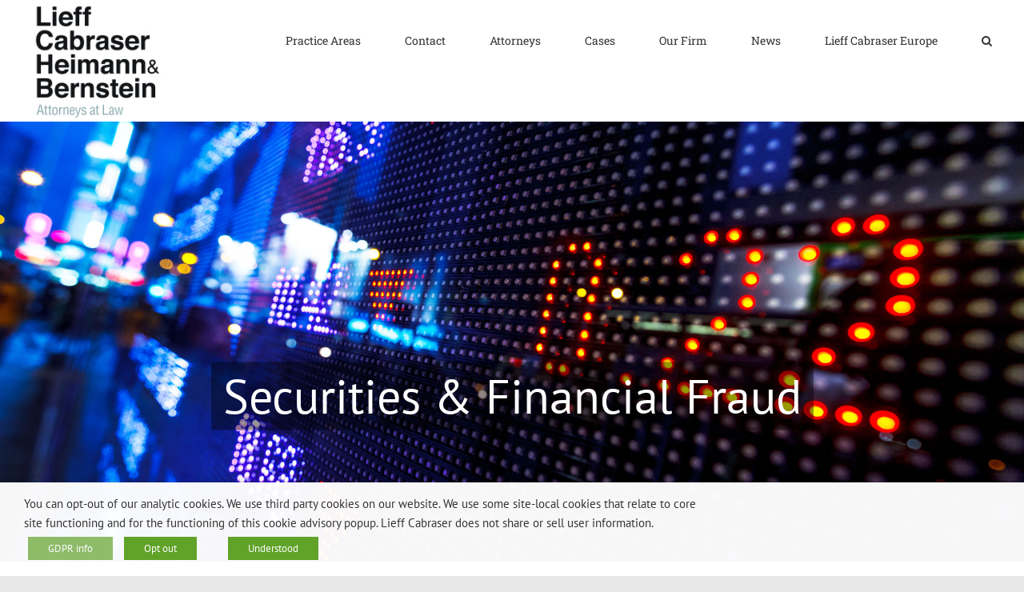

--- FILE ---
content_type: text/html; charset=UTF-8
request_url: https://www.lieffcabraser.com/securities/california-micro-devices/
body_size: 71119
content:
<!DOCTYPE html>
<html class="avada-html-layout-wide avada-html-header-position-top avada-is-100-percent-template" lang="en-US">
<head>
	<meta http-equiv="X-UA-Compatible" content="IE=edge" />
	<meta http-equiv="Content-Type" content="text/html; charset=utf-8"/>
	<meta name="viewport" content="width=device-width, initial-scale=1" />
	<title>California Micro Devices &#8211; Lieff Cabraser</title>
<meta name='robots' content='max-image-preview:large' />
	<style>img:is([sizes="auto" i], [sizes^="auto," i]) { contain-intrinsic-size: 3000px 1500px }</style>
	<link rel='dns-prefetch' href='//challenges.cloudflare.com' />
<link rel='dns-prefetch' href='//www.googletagmanager.com' />
<link rel="alternate" type="application/rss+xml" title="Lieff Cabraser &raquo; Feed" href="https://www.lieffcabraser.com/feed/" />
<link rel="alternate" type="application/rss+xml" title="Lieff Cabraser &raquo; Comments Feed" href="https://www.lieffcabraser.com/comments/feed/" />
					<link rel="shortcut icon" href="https://www.lieffcabraser.com/wp-content/uploads/Favi_64.jpg" type="image/x-icon" />
		
		
		
				<style id='wp-block-library-inline-css'>
:root{--wp-admin-theme-color:#007cba;--wp-admin-theme-color--rgb:0,124,186;--wp-admin-theme-color-darker-10:#006ba1;--wp-admin-theme-color-darker-10--rgb:0,107,161;--wp-admin-theme-color-darker-20:#005a87;--wp-admin-theme-color-darker-20--rgb:0,90,135;--wp-admin-border-width-focus:2px;--wp-block-synced-color:#7a00df;--wp-block-synced-color--rgb:122,0,223;--wp-bound-block-color:var(--wp-block-synced-color)}@media (min-resolution:192dpi){:root{--wp-admin-border-width-focus:1.5px}}.wp-element-button{cursor:pointer}:root{--wp--preset--font-size--normal:16px;--wp--preset--font-size--huge:42px}:root .has-very-light-gray-background-color{background-color:#eee}:root .has-very-dark-gray-background-color{background-color:#313131}:root .has-very-light-gray-color{color:#eee}:root .has-very-dark-gray-color{color:#313131}:root .has-vivid-green-cyan-to-vivid-cyan-blue-gradient-background{background:linear-gradient(135deg,#00d084,#0693e3)}:root .has-purple-crush-gradient-background{background:linear-gradient(135deg,#34e2e4,#4721fb 50%,#ab1dfe)}:root .has-hazy-dawn-gradient-background{background:linear-gradient(135deg,#faaca8,#dad0ec)}:root .has-subdued-olive-gradient-background{background:linear-gradient(135deg,#fafae1,#67a671)}:root .has-atomic-cream-gradient-background{background:linear-gradient(135deg,#fdd79a,#004a59)}:root .has-nightshade-gradient-background{background:linear-gradient(135deg,#330968,#31cdcf)}:root .has-midnight-gradient-background{background:linear-gradient(135deg,#020381,#2874fc)}.has-regular-font-size{font-size:1em}.has-larger-font-size{font-size:2.625em}.has-normal-font-size{font-size:var(--wp--preset--font-size--normal)}.has-huge-font-size{font-size:var(--wp--preset--font-size--huge)}.has-text-align-center{text-align:center}.has-text-align-left{text-align:left}.has-text-align-right{text-align:right}#end-resizable-editor-section{display:none}.aligncenter{clear:both}.items-justified-left{justify-content:flex-start}.items-justified-center{justify-content:center}.items-justified-right{justify-content:flex-end}.items-justified-space-between{justify-content:space-between}.screen-reader-text{border:0;clip-path:inset(50%);height:1px;margin:-1px;overflow:hidden;padding:0;position:absolute;width:1px;word-wrap:normal!important}.screen-reader-text:focus{background-color:#ddd;clip-path:none;color:#444;display:block;font-size:1em;height:auto;left:5px;line-height:normal;padding:15px 23px 14px;text-decoration:none;top:5px;width:auto;z-index:100000}html :where(.has-border-color){border-style:solid}html :where([style*=border-top-color]){border-top-style:solid}html :where([style*=border-right-color]){border-right-style:solid}html :where([style*=border-bottom-color]){border-bottom-style:solid}html :where([style*=border-left-color]){border-left-style:solid}html :where([style*=border-width]){border-style:solid}html :where([style*=border-top-width]){border-top-style:solid}html :where([style*=border-right-width]){border-right-style:solid}html :where([style*=border-bottom-width]){border-bottom-style:solid}html :where([style*=border-left-width]){border-left-style:solid}html :where(img[class*=wp-image-]){height:auto;max-width:100%}:where(figure){margin:0 0 1em}html :where(.is-position-sticky){--wp-admin--admin-bar--position-offset:var(--wp-admin--admin-bar--height,0px)}@media screen and (max-width:600px){html :where(.is-position-sticky){--wp-admin--admin-bar--position-offset:0px}}
</style>
<style id='classic-theme-styles-inline-css'>
/*! This file is auto-generated */
.wp-block-button__link{color:#fff;background-color:#32373c;border-radius:9999px;box-shadow:none;text-decoration:none;padding:calc(.667em + 2px) calc(1.333em + 2px);font-size:1.125em}.wp-block-file__button{background:#32373c;color:#fff;text-decoration:none}
</style>
<style id='global-styles-inline-css'>
:root{--wp--preset--aspect-ratio--square: 1;--wp--preset--aspect-ratio--4-3: 4/3;--wp--preset--aspect-ratio--3-4: 3/4;--wp--preset--aspect-ratio--3-2: 3/2;--wp--preset--aspect-ratio--2-3: 2/3;--wp--preset--aspect-ratio--16-9: 16/9;--wp--preset--aspect-ratio--9-16: 9/16;--wp--preset--color--black: #000000;--wp--preset--color--cyan-bluish-gray: #abb8c3;--wp--preset--color--white: #ffffff;--wp--preset--color--pale-pink: #f78da7;--wp--preset--color--vivid-red: #cf2e2e;--wp--preset--color--luminous-vivid-orange: #ff6900;--wp--preset--color--luminous-vivid-amber: #fcb900;--wp--preset--color--light-green-cyan: #7bdcb5;--wp--preset--color--vivid-green-cyan: #00d084;--wp--preset--color--pale-cyan-blue: #8ed1fc;--wp--preset--color--vivid-cyan-blue: #0693e3;--wp--preset--color--vivid-purple: #9b51e0;--wp--preset--color--awb-color-1: #ffffff;--wp--preset--color--awb-color-2: #f9f9fb;--wp--preset--color--awb-color-3: #f2f3f5;--wp--preset--color--awb-color-4: #65bd7d;--wp--preset--color--awb-color-5: #198fd9;--wp--preset--color--awb-color-6: #434549;--wp--preset--color--awb-color-7: #212326;--wp--preset--color--awb-color-8: #141617;--wp--preset--gradient--vivid-cyan-blue-to-vivid-purple: linear-gradient(135deg,rgba(6,147,227,1) 0%,rgb(155,81,224) 100%);--wp--preset--gradient--light-green-cyan-to-vivid-green-cyan: linear-gradient(135deg,rgb(122,220,180) 0%,rgb(0,208,130) 100%);--wp--preset--gradient--luminous-vivid-amber-to-luminous-vivid-orange: linear-gradient(135deg,rgba(252,185,0,1) 0%,rgba(255,105,0,1) 100%);--wp--preset--gradient--luminous-vivid-orange-to-vivid-red: linear-gradient(135deg,rgba(255,105,0,1) 0%,rgb(207,46,46) 100%);--wp--preset--gradient--very-light-gray-to-cyan-bluish-gray: linear-gradient(135deg,rgb(238,238,238) 0%,rgb(169,184,195) 100%);--wp--preset--gradient--cool-to-warm-spectrum: linear-gradient(135deg,rgb(74,234,220) 0%,rgb(151,120,209) 20%,rgb(207,42,186) 40%,rgb(238,44,130) 60%,rgb(251,105,98) 80%,rgb(254,248,76) 100%);--wp--preset--gradient--blush-light-purple: linear-gradient(135deg,rgb(255,206,236) 0%,rgb(152,150,240) 100%);--wp--preset--gradient--blush-bordeaux: linear-gradient(135deg,rgb(254,205,165) 0%,rgb(254,45,45) 50%,rgb(107,0,62) 100%);--wp--preset--gradient--luminous-dusk: linear-gradient(135deg,rgb(255,203,112) 0%,rgb(199,81,192) 50%,rgb(65,88,208) 100%);--wp--preset--gradient--pale-ocean: linear-gradient(135deg,rgb(255,245,203) 0%,rgb(182,227,212) 50%,rgb(51,167,181) 100%);--wp--preset--gradient--electric-grass: linear-gradient(135deg,rgb(202,248,128) 0%,rgb(113,206,126) 100%);--wp--preset--gradient--midnight: linear-gradient(135deg,rgb(2,3,129) 0%,rgb(40,116,252) 100%);--wp--preset--font-size--small: 12px;--wp--preset--font-size--medium: 20px;--wp--preset--font-size--large: 24px;--wp--preset--font-size--x-large: 42px;--wp--preset--font-size--normal: 16px;--wp--preset--font-size--xlarge: 32px;--wp--preset--font-size--huge: 48px;--wp--preset--spacing--20: 0.44rem;--wp--preset--spacing--30: 0.67rem;--wp--preset--spacing--40: 1rem;--wp--preset--spacing--50: 1.5rem;--wp--preset--spacing--60: 2.25rem;--wp--preset--spacing--70: 3.38rem;--wp--preset--spacing--80: 5.06rem;--wp--preset--shadow--natural: 6px 6px 9px rgba(0, 0, 0, 0.2);--wp--preset--shadow--deep: 12px 12px 50px rgba(0, 0, 0, 0.4);--wp--preset--shadow--sharp: 6px 6px 0px rgba(0, 0, 0, 0.2);--wp--preset--shadow--outlined: 6px 6px 0px -3px rgba(255, 255, 255, 1), 6px 6px rgba(0, 0, 0, 1);--wp--preset--shadow--crisp: 6px 6px 0px rgba(0, 0, 0, 1);}:where(.is-layout-flex){gap: 0.5em;}:where(.is-layout-grid){gap: 0.5em;}body .is-layout-flex{display: flex;}.is-layout-flex{flex-wrap: wrap;align-items: center;}.is-layout-flex > :is(*, div){margin: 0;}body .is-layout-grid{display: grid;}.is-layout-grid > :is(*, div){margin: 0;}:where(.wp-block-columns.is-layout-flex){gap: 2em;}:where(.wp-block-columns.is-layout-grid){gap: 2em;}:where(.wp-block-post-template.is-layout-flex){gap: 1.25em;}:where(.wp-block-post-template.is-layout-grid){gap: 1.25em;}.has-black-color{color: var(--wp--preset--color--black) !important;}.has-cyan-bluish-gray-color{color: var(--wp--preset--color--cyan-bluish-gray) !important;}.has-white-color{color: var(--wp--preset--color--white) !important;}.has-pale-pink-color{color: var(--wp--preset--color--pale-pink) !important;}.has-vivid-red-color{color: var(--wp--preset--color--vivid-red) !important;}.has-luminous-vivid-orange-color{color: var(--wp--preset--color--luminous-vivid-orange) !important;}.has-luminous-vivid-amber-color{color: var(--wp--preset--color--luminous-vivid-amber) !important;}.has-light-green-cyan-color{color: var(--wp--preset--color--light-green-cyan) !important;}.has-vivid-green-cyan-color{color: var(--wp--preset--color--vivid-green-cyan) !important;}.has-pale-cyan-blue-color{color: var(--wp--preset--color--pale-cyan-blue) !important;}.has-vivid-cyan-blue-color{color: var(--wp--preset--color--vivid-cyan-blue) !important;}.has-vivid-purple-color{color: var(--wp--preset--color--vivid-purple) !important;}.has-black-background-color{background-color: var(--wp--preset--color--black) !important;}.has-cyan-bluish-gray-background-color{background-color: var(--wp--preset--color--cyan-bluish-gray) !important;}.has-white-background-color{background-color: var(--wp--preset--color--white) !important;}.has-pale-pink-background-color{background-color: var(--wp--preset--color--pale-pink) !important;}.has-vivid-red-background-color{background-color: var(--wp--preset--color--vivid-red) !important;}.has-luminous-vivid-orange-background-color{background-color: var(--wp--preset--color--luminous-vivid-orange) !important;}.has-luminous-vivid-amber-background-color{background-color: var(--wp--preset--color--luminous-vivid-amber) !important;}.has-light-green-cyan-background-color{background-color: var(--wp--preset--color--light-green-cyan) !important;}.has-vivid-green-cyan-background-color{background-color: var(--wp--preset--color--vivid-green-cyan) !important;}.has-pale-cyan-blue-background-color{background-color: var(--wp--preset--color--pale-cyan-blue) !important;}.has-vivid-cyan-blue-background-color{background-color: var(--wp--preset--color--vivid-cyan-blue) !important;}.has-vivid-purple-background-color{background-color: var(--wp--preset--color--vivid-purple) !important;}.has-black-border-color{border-color: var(--wp--preset--color--black) !important;}.has-cyan-bluish-gray-border-color{border-color: var(--wp--preset--color--cyan-bluish-gray) !important;}.has-white-border-color{border-color: var(--wp--preset--color--white) !important;}.has-pale-pink-border-color{border-color: var(--wp--preset--color--pale-pink) !important;}.has-vivid-red-border-color{border-color: var(--wp--preset--color--vivid-red) !important;}.has-luminous-vivid-orange-border-color{border-color: var(--wp--preset--color--luminous-vivid-orange) !important;}.has-luminous-vivid-amber-border-color{border-color: var(--wp--preset--color--luminous-vivid-amber) !important;}.has-light-green-cyan-border-color{border-color: var(--wp--preset--color--light-green-cyan) !important;}.has-vivid-green-cyan-border-color{border-color: var(--wp--preset--color--vivid-green-cyan) !important;}.has-pale-cyan-blue-border-color{border-color: var(--wp--preset--color--pale-cyan-blue) !important;}.has-vivid-cyan-blue-border-color{border-color: var(--wp--preset--color--vivid-cyan-blue) !important;}.has-vivid-purple-border-color{border-color: var(--wp--preset--color--vivid-purple) !important;}.has-vivid-cyan-blue-to-vivid-purple-gradient-background{background: var(--wp--preset--gradient--vivid-cyan-blue-to-vivid-purple) !important;}.has-light-green-cyan-to-vivid-green-cyan-gradient-background{background: var(--wp--preset--gradient--light-green-cyan-to-vivid-green-cyan) !important;}.has-luminous-vivid-amber-to-luminous-vivid-orange-gradient-background{background: var(--wp--preset--gradient--luminous-vivid-amber-to-luminous-vivid-orange) !important;}.has-luminous-vivid-orange-to-vivid-red-gradient-background{background: var(--wp--preset--gradient--luminous-vivid-orange-to-vivid-red) !important;}.has-very-light-gray-to-cyan-bluish-gray-gradient-background{background: var(--wp--preset--gradient--very-light-gray-to-cyan-bluish-gray) !important;}.has-cool-to-warm-spectrum-gradient-background{background: var(--wp--preset--gradient--cool-to-warm-spectrum) !important;}.has-blush-light-purple-gradient-background{background: var(--wp--preset--gradient--blush-light-purple) !important;}.has-blush-bordeaux-gradient-background{background: var(--wp--preset--gradient--blush-bordeaux) !important;}.has-luminous-dusk-gradient-background{background: var(--wp--preset--gradient--luminous-dusk) !important;}.has-pale-ocean-gradient-background{background: var(--wp--preset--gradient--pale-ocean) !important;}.has-electric-grass-gradient-background{background: var(--wp--preset--gradient--electric-grass) !important;}.has-midnight-gradient-background{background: var(--wp--preset--gradient--midnight) !important;}.has-small-font-size{font-size: var(--wp--preset--font-size--small) !important;}.has-medium-font-size{font-size: var(--wp--preset--font-size--medium) !important;}.has-large-font-size{font-size: var(--wp--preset--font-size--large) !important;}.has-x-large-font-size{font-size: var(--wp--preset--font-size--x-large) !important;}.shorts-wrapper {
  max-width: 315px;       /* typical Shorts width */
  max-height: 560px;      /* cap height */
  overflow: hidden;       /* hide overflow if any */
  margin: 0 auto;         /* center it */
}

.shorts-wrapper iframe {
  width: 100%;
  height: auto;
  aspect-ratio: 9 / 16;   /* keeps correct tall ratio */
}

</style>
<link rel='stylesheet' id='cookie-law-info-css' href='https://www.lieffcabraser.com/wp-content/plugins/webtoffee-gdpr-cookie-consent/public/css/cookie-law-info-public.css?ver=2.4.0' media='all' />
<link rel='stylesheet' id='cookie-law-info-gdpr-css' href='https://www.lieffcabraser.com/wp-content/plugins/webtoffee-gdpr-cookie-consent/public/css/cookie-law-info-gdpr.css?ver=2.4.0' media='all' />
<style id='cookie-law-info-gdpr-inline-css'>
.cli-modal-content, .cli-tab-content { background-color: #ffffff; }.cli-privacy-content-text, .cli-modal .cli-modal-dialog, .cli-tab-container p, a.cli-privacy-readmore { color: #000000; }.cli-tab-header { background-color: #f2f2f2; }.cli-tab-header, .cli-tab-header a.cli-nav-link,span.cli-necessary-caption,.cli-switch .cli-slider:after { color: #000000; }.cli-switch .cli-slider:before { background-color: #ffffff; }.cli-switch input:checked + .cli-slider:before { background-color: #ffffff; }.cli-switch .cli-slider { background-color: #e3e1e8; }.cli-switch input:checked + .cli-slider { background-color: #28a745; }.cli-modal-close svg { fill: #000000; }.cli-tab-footer .wt-cli-privacy-accept-all-btn { background-color: #00acad; color: #ffffff}.cli-tab-footer .wt-cli-privacy-accept-btn { background-color: #00acad; color: #ffffff}.cli-tab-header a:before{ border-right: 1px solid #000000; border-bottom: 1px solid #000000; }
</style>
<link rel='stylesheet' id='chld_thm_cfg_parent-css' href='https://www.lieffcabraser.com/wp-content/themes/Avada/style.css?ver=6.8.3' media='all' />
<link rel='stylesheet' id='chld_thm_cfg_child-css' href='https://www.lieffcabraser.com/wp-content/themes/Avada-child/style.css?ver=7.11.14.1741626419' media='all' />
<link rel='stylesheet' id='fusion-dynamic-css-css' href='https://www.lieffcabraser.com/wp-content/uploads/fusion-styles/8643801883d32e6bc3477b8876c9c350.min.css?ver=3.11.14' media='all' />
<script src="https://www.lieffcabraser.com/wp-includes/js/jquery/jquery.min.js?ver=3.7.1" id="jquery-core-js"></script>
<script src="https://www.lieffcabraser.com/wp-includes/js/jquery/jquery-migrate.min.js?ver=3.4.1" id="jquery-migrate-js"></script>
<script id="cookie-law-info-js-extra">
var Cli_Data = {"nn_cookie_ids":["viewed_cookie_policy"],"non_necessary_cookies":{"necessary":["viewed_cookie_policy","cookielawinfo-checkbox-necessary","cookielawinfo-checkbox-non-necessary"]},"cookielist":{"necessary":{"id":129,"status":true,"priority":0,"title":"Necessary","strict":true,"default_state":false,"ccpa_optout":false,"loadonstart":false}},"ajax_url":"https:\/\/www.lieffcabraser.com\/wp-admin\/admin-ajax.php","current_lang":"en","security":"65d86a41f9","eu_countries":["GB"],"geoIP":"disabled","use_custom_geolocation_api":"","custom_geolocation_api":"https:\/\/geoip.cookieyes.com\/geoip\/checker\/result.php","consentVersion":"1","strictlyEnabled":["necessary","obligatoire"],"cookieDomain":"","privacy_length":"250","ccpaEnabled":"","ccpaRegionBased":"","ccpaBarEnabled":"","ccpaType":"gdpr","triggerDomRefresh":"","secure_cookies":""};
var log_object = {"ajax_url":"https:\/\/www.lieffcabraser.com\/wp-admin\/admin-ajax.php"};
</script>
<script src="https://www.lieffcabraser.com/wp-content/plugins/webtoffee-gdpr-cookie-consent/public/js/cookie-law-info-public.js?ver=2.4.0" id="cookie-law-info-js"></script>

<!-- Google tag (gtag.js) snippet added by Site Kit -->
<!-- Google Analytics snippet added by Site Kit -->
<script src="https://www.googletagmanager.com/gtag/js?id=GT-WKPQWM7" id="google_gtagjs-js" async></script>
<script id="google_gtagjs-js-after">
window.dataLayer = window.dataLayer || [];function gtag(){dataLayer.push(arguments);}
gtag("set","linker",{"domains":["www.lieffcabraser.com"]});
gtag("js", new Date());
gtag("set", "developer_id.dZTNiMT", true);
gtag("config", "GT-WKPQWM7");
 window._googlesitekit = window._googlesitekit || {}; window._googlesitekit.throttledEvents = []; window._googlesitekit.gtagEvent = (name, data) => { var key = JSON.stringify( { name, data } ); if ( !! window._googlesitekit.throttledEvents[ key ] ) { return; } window._googlesitekit.throttledEvents[ key ] = true; setTimeout( () => { delete window._googlesitekit.throttledEvents[ key ]; }, 5 ); gtag( "event", name, { ...data, event_source: "site-kit" } ); };
</script>
<link rel="https://api.w.org/" href="https://www.lieffcabraser.com/wp-json/" /><link rel="alternate" title="JSON" type="application/json" href="https://www.lieffcabraser.com/wp-json/wp/v2/pages/3597" /><link rel="EditURI" type="application/rsd+xml" title="RSD" href="https://www.lieffcabraser.com/xmlrpc.php?rsd" />
<meta name="generator" content="WordPress 6.8.3" />
<link rel="canonical" href="https://www.lieffcabraser.com/securities/california-micro-devices/" />
<link rel='shortlink' href='https://www.lieffcabraser.com/?p=3597' />
<link rel="alternate" title="oEmbed (JSON)" type="application/json+oembed" href="https://www.lieffcabraser.com/wp-json/oembed/1.0/embed?url=https%3A%2F%2Fwww.lieffcabraser.com%2Fsecurities%2Fcalifornia-micro-devices%2F" />
<link rel="alternate" title="oEmbed (XML)" type="text/xml+oembed" href="https://www.lieffcabraser.com/wp-json/oembed/1.0/embed?url=https%3A%2F%2Fwww.lieffcabraser.com%2Fsecurities%2Fcalifornia-micro-devices%2F&#038;format=xml" />
<meta name="generator" content="Site Kit by Google 1.170.0" /><style type="text/css" id="css-fb-visibility">@media screen and (max-width: 640px){.fusion-no-small-visibility{display:none !important;}body .sm-text-align-center{text-align:center !important;}body .sm-text-align-left{text-align:left !important;}body .sm-text-align-right{text-align:right !important;}body .sm-flex-align-center{justify-content:center !important;}body .sm-flex-align-flex-start{justify-content:flex-start !important;}body .sm-flex-align-flex-end{justify-content:flex-end !important;}body .sm-mx-auto{margin-left:auto !important;margin-right:auto !important;}body .sm-ml-auto{margin-left:auto !important;}body .sm-mr-auto{margin-right:auto !important;}body .fusion-absolute-position-small{position:absolute;top:auto;width:100%;}.awb-sticky.awb-sticky-small{ position: sticky; top: var(--awb-sticky-offset,0); }}@media screen and (min-width: 641px) and (max-width: 1024px){.fusion-no-medium-visibility{display:none !important;}body .md-text-align-center{text-align:center !important;}body .md-text-align-left{text-align:left !important;}body .md-text-align-right{text-align:right !important;}body .md-flex-align-center{justify-content:center !important;}body .md-flex-align-flex-start{justify-content:flex-start !important;}body .md-flex-align-flex-end{justify-content:flex-end !important;}body .md-mx-auto{margin-left:auto !important;margin-right:auto !important;}body .md-ml-auto{margin-left:auto !important;}body .md-mr-auto{margin-right:auto !important;}body .fusion-absolute-position-medium{position:absolute;top:auto;width:100%;}.awb-sticky.awb-sticky-medium{ position: sticky; top: var(--awb-sticky-offset,0); }}@media screen and (min-width: 1025px){.fusion-no-large-visibility{display:none !important;}body .lg-text-align-center{text-align:center !important;}body .lg-text-align-left{text-align:left !important;}body .lg-text-align-right{text-align:right !important;}body .lg-flex-align-center{justify-content:center !important;}body .lg-flex-align-flex-start{justify-content:flex-start !important;}body .lg-flex-align-flex-end{justify-content:flex-end !important;}body .lg-mx-auto{margin-left:auto !important;margin-right:auto !important;}body .lg-ml-auto{margin-left:auto !important;}body .lg-mr-auto{margin-right:auto !important;}body .fusion-absolute-position-large{position:absolute;top:auto;width:100%;}.awb-sticky.awb-sticky-large{ position: sticky; top: var(--awb-sticky-offset,0); }}</style>		<script type="text/javascript">
			var doc = document.documentElement;
			doc.setAttribute( 'data-useragent', navigator.userAgent );
		</script>
		<style type="text/css" id="fusion-builder-page-css">.slide-content-container.slide-content-center {margin-top: 75px !important;}</style>
	</head>

<body class="wp-singular page-template page-template-100-width page-template-100-width-php page page-id-3597 page-child parent-pageid-3490 wp-embed-responsive wp-theme-Avada wp-child-theme-Avada-child fusion-image-hovers fusion-pagination-sizing fusion-button_type-flat fusion-button_span-no fusion-button_gradient-linear avada-image-rollover-circle-yes avada-image-rollover-no fusion-body ltr fusion-sticky-header no-tablet-sticky-header no-mobile-sticky-header no-mobile-slidingbar no-desktop-totop no-mobile-totop avada-has-rev-slider-styles fusion-disable-outline fusion-sub-menu-fade mobile-logo-pos-left layout-wide-mode avada-has-boxed-modal-shadow-none layout-scroll-offset-full avada-has-zero-margin-offset-top fusion-top-header menu-text-align-center mobile-menu-design-classic fusion-show-pagination-text fusion-header-layout-v1 avada-responsive avada-footer-fx-none avada-menu-highlight-style-bar fusion-search-form-clean fusion-main-menu-search-overlay fusion-avatar-square avada-dropdown-styles avada-blog-layout-medium avada-blog-archive-layout-medium avada-header-shadow-no avada-menu-icon-position-left avada-has-megamenu-shadow avada-has-mainmenu-dropdown-divider avada-has-mobile-menu-search avada-has-main-nav-search-icon avada-has-breadcrumb-mobile-hidden avada-has-titlebar-hide avada-header-border-color-full-transparent avada-has-pagination-width_height avada-flyout-menu-direction-fade avada-ec-views-v1" data-awb-post-id="3597">
		<a class="skip-link screen-reader-text" href="#content">Skip to content</a>

	<div id="boxed-wrapper">
		
		<div id="wrapper" class="fusion-wrapper">
			<div id="home" style="position:relative;top:-1px;"></div>
							
					
			<header class="fusion-header-wrapper">
				<div class="fusion-header-v1 fusion-logo-alignment fusion-logo-left fusion-sticky-menu- fusion-sticky-logo- fusion-mobile-logo-1  fusion-mobile-menu-design-classic">
					<div class="fusion-header-sticky-height"></div>
<div class="fusion-header">
	<div class="fusion-row">
					<div class="fusion-logo" data-margin-top="31px" data-margin-bottom="31px" data-margin-left="0px" data-margin-right="0px">
			<a class="fusion-logo-link"  href="https://www.lieffcabraser.com/" >

						<!-- standard logo -->
			<img src="https://www.lieffcabraser.com/wp-content/uploads/logo-168.jpg" srcset="https://www.lieffcabraser.com/wp-content/uploads/logo-168.jpg 1x, https://www.lieffcabraser.com/wp-content/uploads/logo-336-retina.jpg 2x" width="196" height="168" style="max-height:168px;height:auto;" alt="Lieff Cabraser Logo" data-retina_logo_url="https://www.lieffcabraser.com/wp-content/uploads/logo-336-retina.jpg" class="fusion-standard-logo" />

											<!-- mobile logo -->
				<img src="https://www.lieffcabraser.com/wp-content/uploads/logo-84.jpg" srcset="https://www.lieffcabraser.com/wp-content/uploads/logo-84.jpg 1x, https://www.lieffcabraser.com/wp-content/uploads/logo-168.jpg 2x" width="98" height="84" style="max-height:84px;height:auto;" alt="Lieff Cabraser Logo" data-retina_logo_url="https://www.lieffcabraser.com/wp-content/uploads/logo-168.jpg" class="fusion-mobile-logo" />
			
					</a>
		</div>		<nav class="fusion-main-menu" aria-label="Main Menu"><div class="fusion-overlay-search">		<form role="search" class="searchform fusion-search-form  fusion-search-form-clean" method="get" action="https://www.lieffcabraser.com/">
			<div class="fusion-search-form-content">

				
				<div class="fusion-search-field search-field">
					<label><span class="screen-reader-text">Search for:</span>
													<input type="search" value="" name="s" class="s" placeholder="Search..." required aria-required="true" aria-label="Search..."/>
											</label>
				</div>
				<div class="fusion-search-button search-button">
					<input type="submit" class="fusion-search-submit searchsubmit" aria-label="Search" value="&#xf002;" />
									</div>

				
			</div>


			
		</form>
		<div class="fusion-search-spacer"></div><a href="#" role="button" aria-label="Close Search" class="fusion-close-search"></a></div><ul id="menu-classic-main-menu" class="fusion-menu"><li  id="menu-item-3207"  class="menu-item menu-item-type-custom menu-item-object-custom menu-item-has-children menu-item-3207 fusion-dropdown-menu"  data-item-id="3207"><a  href="/practice-areas/" class="fusion-bar-highlight"><span class="menu-text">Practice Areas</span></a><ul class="sub-menu"><li  id="menu-item-3211"  class="menu-item menu-item-type-custom menu-item-object-custom menu-item-3211 fusion-dropdown-submenu" ><a  href="/antitrust/" class="fusion-bar-highlight"><span>Antitrust</span></a></li><li  id="menu-item-14786"  class="menu-item menu-item-type-custom menu-item-object-custom menu-item-14786 fusion-dropdown-submenu" ><a  href="https://lieffcabraser.com/civil-rights/" class="fusion-bar-highlight"><span>Civil Rights &#038; Social Justice</span></a></li><li  id="menu-item-3212"  class="menu-item menu-item-type-custom menu-item-object-custom menu-item-3212 fusion-dropdown-submenu" ><a  href="/consumer/" class="fusion-bar-highlight"><span>Consumer Protection</span></a></li><li  id="menu-item-3214"  class="menu-item menu-item-type-custom menu-item-object-custom menu-item-3214 fusion-dropdown-submenu" ><a  href="/defect/" class="fusion-bar-highlight"><span>Economic Injury Product Defect</span></a></li><li  id="menu-item-3216"  class="menu-item menu-item-type-custom menu-item-object-custom menu-item-3216 fusion-dropdown-submenu" ><a  href="/employment/" class="fusion-bar-highlight"><span>Employment Law</span></a></li><li  id="menu-item-3215"  class="menu-item menu-item-type-custom menu-item-object-custom menu-item-3215 fusion-dropdown-submenu" ><a  href="/environment/" class="fusion-bar-highlight"><span>Environmental Law</span></a></li><li  id="menu-item-16574"  class="menu-item menu-item-type-post_type menu-item-object-page menu-item-16574 fusion-dropdown-submenu" ><a  href="https://www.lieffcabraser.com/fertility-law/" class="fusion-bar-highlight"><span>Fertility, IVF, and Embryo/Egg Loss Injuries</span></a></li><li  id="menu-item-15659"  class="menu-item menu-item-type-custom menu-item-object-custom menu-item-15659 fusion-dropdown-submenu" ><a  href="https://lieffcabraser.com/native-american-cases/" class="fusion-bar-highlight"><span>Native American Cases</span></a></li><li  id="menu-item-3219"  class="menu-item menu-item-type-custom menu-item-object-custom menu-item-3219 fusion-dropdown-submenu" ><a  href="/injury/" class="fusion-bar-highlight"><span>Personal Injury/Mass Tort</span></a></li><li  id="menu-item-3213"  class="menu-item menu-item-type-custom menu-item-object-custom menu-item-3213 fusion-dropdown-submenu" ><a  href="/privacy/" class="fusion-bar-highlight"><span>Privacy &#038; Cybersecurity</span></a></li><li  id="menu-item-3218"  class="menu-item menu-item-type-custom menu-item-object-custom menu-item-3218 fusion-dropdown-submenu" ><a  href="/securities/" class="fusion-bar-highlight"><span>Securities &#038; Financial Fraud</span></a></li><li  id="menu-item-14785"  class="menu-item menu-item-type-custom menu-item-object-custom menu-item-14785 fusion-dropdown-submenu" ><a  href="https://lieffcabraser.com/survivors/" class="fusion-bar-highlight"><span>Survivors&#8217; Rights</span></a></li><li  id="menu-item-3217"  class="menu-item menu-item-type-custom menu-item-object-custom menu-item-3217 fusion-dropdown-submenu" ><a  href="/false-claims-act/" class="fusion-bar-highlight"><span>Whistleblower/False Claims Act</span></a></li></ul></li><li  id="menu-item-12676"  class="menu-item menu-item-type-custom menu-item-object-custom menu-item-12676"  data-item-id="12676"><a  href="https://lieffcabraser.com/contact/" class="fusion-bar-highlight"><span class="menu-text">Contact</span></a></li><li  id="menu-item-3204"  class="menu-item menu-item-type-custom menu-item-object-custom menu-item-3204"  data-item-id="3204"><a  href="/attorneys" class="fusion-bar-highlight"><span class="menu-text">Attorneys</span></a></li><li  id="menu-item-3206"  class="menu-item menu-item-type-custom menu-item-object-custom menu-item-3206"  data-item-id="3206"><a  href="/case-center/" class="fusion-bar-highlight"><span class="menu-text">Cases</span></a></li><li  id="menu-item-3208"  class="menu-item menu-item-type-custom menu-item-object-custom menu-item-has-children menu-item-3208 fusion-dropdown-menu"  data-item-id="3208"><a  href="/about/" class="fusion-bar-highlight"><span class="menu-text">Our Firm</span></a><ul class="sub-menu"><li  id="menu-item-3227"  class="menu-item menu-item-type-custom menu-item-object-custom menu-item-3227 fusion-dropdown-submenu" ><a  href="/about" class="fusion-bar-highlight"><span>About Us</span></a></li><li  id="menu-item-3225"  class="menu-item menu-item-type-custom menu-item-object-custom menu-item-3225 fusion-dropdown-submenu" ><a  href="/about-us/awards/" class="fusion-bar-highlight"><span>Awards</span></a></li><li  id="menu-item-3226"  class="menu-item menu-item-type-custom menu-item-object-custom menu-item-3226 fusion-dropdown-submenu" ><a  href="/about-us/class-action-faq/" class="fusion-bar-highlight"><span>Class Action FAQ</span></a></li><li  id="menu-item-3224"  class="menu-item menu-item-type-custom menu-item-object-custom menu-item-3224 fusion-dropdown-submenu" ><a  href="/about-us/commitment-to-diversity/" class="fusion-bar-highlight"><span>Commitment to Diversity</span></a></li><li  id="menu-item-3223"  class="menu-item menu-item-type-custom menu-item-object-custom menu-item-3223 fusion-dropdown-submenu" ><a  href="/about-us/community-involvement/" class="fusion-bar-highlight"><span>Community Involvement</span></a></li><li  id="menu-item-3222"  class="menu-item menu-item-type-custom menu-item-object-custom menu-item-3222 fusion-dropdown-submenu" ><a  href="/about-us/firm-brochures-resume/" class="fusion-bar-highlight"><span>Firm Brochures &#038; Resume</span></a></li><li  id="menu-item-3221"  class="menu-item menu-item-type-custom menu-item-object-custom menu-item-3221 fusion-dropdown-submenu" ><a  href="/about-us/employment-at-lieff-cabraser/" class="fusion-bar-highlight"><span>Employment at Lieff Cabraser</span></a></li><li  id="menu-item-3220"  class="menu-item menu-item-type-custom menu-item-object-custom menu-item-3220 fusion-dropdown-submenu" ><a  href="/about-us/offices/" class="fusion-bar-highlight"><span>Offices</span></a></li><li  id="menu-item-14368"  class="menu-item menu-item-type-custom menu-item-object-custom menu-item-14368 fusion-dropdown-submenu" ><a  href="https://lieffcabraser.com/about-us/robert-l-lieff/" class="fusion-bar-highlight"><span>Robert L. Lieff, Founder &#038; Former Partner</span></a></li></ul></li><li  id="menu-item-3205"  class="menu-item menu-item-type-custom menu-item-object-custom menu-item-3205"  data-item-id="3205"><a  href="/blog/" class="fusion-bar-highlight"><span class="menu-text">News</span></a></li><li  id="menu-item-13757"  class="menu-item menu-item-type-custom menu-item-object-custom menu-item-13757"  data-item-id="13757"><a  href="https://lieffcabraser.com/europe/" class="fusion-bar-highlight"><span class="menu-text">Lieff Cabraser Europe</span></a></li><li class="fusion-custom-menu-item fusion-main-menu-search fusion-search-overlay"><a class="fusion-main-menu-icon fusion-bar-highlight" href="#" aria-label="Search" data-title="Search" title="Search" role="button" aria-expanded="false"></a></li></ul></nav>
<nav class="fusion-mobile-nav-holder fusion-mobile-menu-text-align-left" aria-label="Main Menu Mobile"></nav>

		
<div class="fusion-clearfix"></div>
<div class="fusion-mobile-menu-search">
			<form role="search" class="searchform fusion-search-form  fusion-search-form-clean" method="get" action="https://www.lieffcabraser.com/">
			<div class="fusion-search-form-content">

				
				<div class="fusion-search-field search-field">
					<label><span class="screen-reader-text">Search for:</span>
													<input type="search" value="" name="s" class="s" placeholder="Search..." required aria-required="true" aria-label="Search..."/>
											</label>
				</div>
				<div class="fusion-search-button search-button">
					<input type="submit" class="fusion-search-submit searchsubmit" aria-label="Search" value="&#xf002;" />
									</div>

				
			</div>


			
		</form>
		</div>
			</div>
</div>
				</div>
				<div class="fusion-clearfix"></div>
			</header>
								
							<div id="sliders-container" class="fusion-slider-visibility">
			<div id="fusion-slider-110" data-id="110" class="fusion-slider-container fusion-slider-3597 full-width-slider-container" style="height:550px;max-width:100%;">
	<style type="text/css">
		#fusion-slider-110 .flex-direction-nav a {width:63px;height:63px;line-height:63px;font-size:25px;}	</style>
	<div class="fusion-slider-loading">Loading...</div>
		<div class="tfs-slider flexslider main-flex full-width-slider" style="max-width:100%;--typography_sensitivity:1;" data-slider_width="100%" data-slider_height="550px" data-slider_content_width="" data-full_screen="0" data-parallax="0" data-slider_indicator="" data-slider_indicator_color="#ffffff" data-nav_arrows="0" data-nav_arrow_size="25px" data-nav_box_width="63px" data-nav_box_height="63px" data-slideshow_speed="5800" data-loop="0" data-autoplay="1" data-orderby="date" data-order="DESC" data-animation="fade" data-animation_speed="600" data-typo_sensitivity="1" data-typo_factor="1.5" >
		<ul class="slides" style="max-width:100%;">
															<li class="slide-id-3290" data-mute="yes" data-loop="yes" data-autoplay="yes">
					<div class="slide-content-container slide-content-center" style="display: none;">
						<div class="slide-content" style="">
															<div class="heading with-bg">
									<div class="fusion-title-sc-wrapper" style="background-color: rgba(0,0,0,0.4);">
										<div class="fusion-title title fusion-title-1 fusion-sep-none fusion-title-center fusion-title-text fusion-title-size-two" style="--awb-margin-top:0px;--awb-margin-bottom:0px;--awb-font-size:60px;"><h2 class="fusion-title-heading title-heading-center" style="margin:0;font-size:1em;line-height:80px;">Securities & Financial Fraud</h2></div>									</div>
								</div>
																													<div class="buttons" >
																										</div>
													</div>
					</div>
																									<div class="background background-image" style="background-image: url(https://www.lieffcabraser.com/wp-content/uploads/securities_landing_01.jpg);max-width:100%;height:550px;filter: progid:DXImageTransform.Microsoft.AlphaImageLoader(src='https://www.lieffcabraser.com/wp-content/uploads/securities_landing_01.jpg', sizingMethod='scale');" data-imgwidth="2121">
																							</div>
				</li>
					</ul>
	</div>
</div>
		</div>
				
					
							
			
						<main id="main" class="clearfix width-100">
				<div class="fusion-row" style="max-width:100%;">
<section id="content" class="full-width">
					<div id="post-3597" class="post-3597 page type-page status-publish hentry">
			<span class="entry-title rich-snippet-hidden">California Micro Devices</span><span class="vcard rich-snippet-hidden"><span class="fn"><a href="https://www.lieffcabraser.com/author/lieffcabraser/" title="Posts by LieffCabraser" rel="author">LieffCabraser</a></span></span><span class="updated rich-snippet-hidden">2025-03-16T04:08:10+00:00</span>						<div class="post-content">
				<div class="fusion-fullwidth fullwidth-box fusion-builder-row-1 fusion-flex-container nonhundred-percent-fullwidth non-hundred-percent-height-scrolling" style="--awb-border-radius-top-left:0px;--awb-border-radius-top-right:0px;--awb-border-radius-bottom-right:0px;--awb-border-radius-bottom-left:0px;--awb-flex-wrap:wrap;" ><div class="fusion-builder-row fusion-row fusion-flex-align-items-flex-start fusion-flex-content-wrap" style="max-width:1248px;margin-left: calc(-4% / 2 );margin-right: calc(-4% / 2 );"><div class="fusion-layout-column fusion_builder_column fusion-builder-column-0 fusion_builder_column_2_3 2_3 fusion-flex-column" style="--awb-bg-size:cover;--awb-width-large:66.666666666667%;--awb-margin-top-large:0px;--awb-spacing-right-large:2.88%;--awb-margin-bottom-large:20px;--awb-spacing-left-large:2.88%;--awb-width-medium:66.666666666667%;--awb-order-medium:0;--awb-spacing-right-medium:2.88%;--awb-spacing-left-medium:2.88%;--awb-width-small:100%;--awb-order-small:0;--awb-spacing-right-small:1.92%;--awb-spacing-left-small:1.92%;"><div class="fusion-column-wrapper fusion-column-has-shadow fusion-flex-justify-content-flex-start fusion-content-layout-column"><div class="fusion-title title fusion-title-2 fusion-sep-none fusion-title-text fusion-title-size-two" style="--awb-margin-top:30px;--awb-margin-bottom:20px;--awb-margin-top-small:25px;"><h2 class="fusion-title-heading title-heading-left" style="margin:0;">California Micro Devices</h2></div><div class="fusion-text fusion-text-1"><p><strong>Result:</strong> $31 million settlement<br />
<strong>Year:</strong> 2001</p>
<p><em>In re California Micro Devices Securities Fraud Litigation</em></p>
<p>Lieff Cabraser served as Liaison Counsel for the Colorado Public Employees’ Retirement Association and the California State Teachers’ Retirement System, and the class they represented.</p>
<p>Prior to 2001, the Court approved $19 million in settlements. In May 2001, the Court approved an additional settlement of $12 million, which, combined with the earlier settlements, provided class members an almost complete return on their losses.</p>
<p>The settlement with the company included multi-million dollar contributions by the former Chairman of the Board and Chief Executive Officer.</p>
<p>Commenting in 2001 on Lieff Cabraser’s work in Cal Micro Devices, U.S. District Court Judge Vaughn R. Walker stated,</p>
<blockquote>
<p>It is highly unusual for a class action in the securities area to recover anywhere close to the percentage of loss that has been recovered here, and counsel and the lead plaintiffs have done an admirable job in bringing about this most satisfactory conclusion of the litigation.</p>
</blockquote>
<p>One year later, in a related proceeding and in response to the statement that the class had received nearly a 100% recovery, Judge Walker observed,</p>
<blockquote>
<p>That’s pretty remarkable. In these cases, 25 cents on the dollar is considered to be a magnificent recovery, and this is [almost] a hundred percent.</p>
</blockquote>
</div></div></div><div class="fusion-layout-column fusion_builder_column fusion-builder-column-1 fusion_builder_column_1_3 1_3 fusion-flex-column" style="--awb-padding-right:20px;--awb-padding-left:20px;--awb-bg-color:#f4f4f4;--awb-bg-color-hover:#f4f4f4;--awb-bg-size:cover;--awb-width-large:33.333333333333%;--awb-margin-top-large:0px;--awb-spacing-right-large:5.76%;--awb-margin-bottom-large:20px;--awb-spacing-left-large:5.76%;--awb-width-medium:33.333333333333%;--awb-order-medium:0;--awb-spacing-right-medium:5.76%;--awb-spacing-left-medium:5.76%;--awb-width-small:100%;--awb-order-small:0;--awb-spacing-right-small:1.92%;--awb-spacing-left-small:1.92%;"><div class="fusion-column-wrapper fusion-column-has-shadow fusion-flex-justify-content-flex-start fusion-content-layout-column"><div class="fusion-title title fusion-title-3 fusion-sep-none fusion-title-text fusion-title-size-four" style="--awb-margin-top:50px;--awb-margin-bottom:25px;"><h4 class="fusion-title-heading title-heading-left" style="margin:0;">SECURITIES PRACTICE GROUP BROCHURE</h4></div><div class="fusion-text fusion-text-2"><p><a title="Securities brochure" href="https://lieffcabraser.com/pdf/Lieff_Cabraser_Securities_Brochure.pdf"><img decoding="async" src="https://lieffcabraser.com/images/securities-brochure-cover.png" alt="Securities and Investment Fraud Practice Area Brochure cover image" width="120" height="155" /></a><br />
Read our <a title="Securities and Investment Fraud Practice Area Brochure" href="https://lieffcabraser.com/pdf/Lieff_Cabraser_Securities_Brochure.pdf" target="_blank" rel="noopener">Securities and Investment Fraud Practice Area brochure</a></p>
</div><div class="fusion-separator fusion-full-width-sep" style="align-self: center;margin-left: auto;margin-right: auto;margin-top:25px;margin-bottom:25px;width:100%;"><div class="fusion-separator-border sep-single" style="--awb-height:20px;--awb-amount:20px;border-color:var(--awb-color3);border-top-width:1px;"></div></div><div class="accordian fusion-accordian rightElementBullets" style="--awb-border-size:1px;--awb-icon-size:16px;--awb-content-font-size:var(--awb-typography4-font-size);--awb-icon-alignment:left;--awb-hover-color:var(--awb-color2);--awb-border-color:var(--awb-color3);--awb-background-color:var(--awb-color1);--awb-divider-color:var(--awb-color3);--awb-divider-hover-color:var(--awb-color3);--awb-icon-color:var(--awb-color1);--awb-title-color:#333333;--awb-content-color:#646464;--awb-icon-box-color:var(--awb-color8);--awb-toggle-hover-accent-color:var(--awb-color5);--awb-title-font-family:var(--awb-typography1-font-family);--awb-title-font-weight:var(--awb-typography1-font-weight);--awb-title-font-style:var(--awb-typography1-font-style);--awb-title-font-size:16px;--awb-title-line-height:1.36;--awb-content-font-family:var(--awb-typography4-font-family);--awb-content-font-weight:var(--awb-typography4-font-weight);--awb-content-font-style:var(--awb-typography4-font-style);"><div class="panel-group fusion-toggle-icon-boxed" id="accordion-3597-1"><div class="fusion-panel panel-default panel-5b66e14b6f75f6601 fusion-toggle-has-divider" style="--awb-title-color:#333333;"><div class="panel-heading"><h4 class="panel-title toggle" id="toggle_5b66e14b6f75f6601"><a class="active" aria-expanded="true" aria-controls="5b66e14b6f75f6601" role="button" data-toggle="collapse" data-parent="#accordion-3597-1" data-target="#5b66e14b6f75f6601" href="#5b66e14b6f75f6601"><span class="fusion-toggle-icon-wrapper" aria-hidden="true"><i class="fa-fusion-box active-icon awb-icon-minus" aria-hidden="true"></i><i class="fa-fusion-box inactive-icon awb-icon-plus" aria-hidden="true"></i></span><span class="fusion-toggle-heading">ATTORNEYS</span></a></h4></div><div id="5b66e14b6f75f6601" class="panel-collapse collapse in" aria-labelledby="toggle_5b66e14b6f75f6601"><div class="panel-body toggle-content fusion-clearfix">
<ul>
<li><a title="Richard M. Heimann" href="https://lieffcabraser.com/Attorneys/Richard-M-Heimann">Richard M. Heimann</a></li>
<li><a title="Elizabeth J. Cabraser" href="https://lieffcabraser.com/Attorneys/Elizabeth-J-Cabraser">Elizabeth J. Cabraser</a></li>
<li><a title="Steven E. Fineman" href="https://lieffcabraser.com/Attorneys/Steven-E-Fineman">Steven E. Fineman</a></li>
<li><a title="Daniel P. Chiplock" href="https://lieffcabraser.com/Attorneys/Daniel-P-Chiplock">Daniel P. Chiplock</a></li>
<li><a title="Brendan P. Glackin" href="https://lieffcabraser.com/Attorneys/Brendan-P-Glackin">Brendan P. Glackin</a></li>
<li><a title="Nicholas Diamand" href="https://lieffcabraser.com/Attorneys/Nicholas-R-Diamand">Nicholas Diamand</a></li>
<li><a title="Michael J. Miarmi" href="https://lieffcabraser.com/attorneys/michael-miarmi/">Michael J. Miarmi</a></li>
<li><a title="Katherine L. Benson" href="https://lieffcabraser.com/attorneys/katherine-l-benson">Katherine L. Benson</a></li>
<li><a title="Bruce W. Leppla" href="https://lieffcabraser.com/Attorneys/Bruce-W-Leppla">Bruce W. Leppla</a></li>
<li><a title="Sharon M. Lee" href="https://lieffcabraser.com/Attorneys/Sharon-M-Lee">Sharon M. Lee</a></li>
<li><a title="Lydia Lee" href="https://lieffcabraser.com/Attorneys/Lydia-Lee">Lydia Lee</a></li>
<li><a href="https://lieffcabraser.com/attorneys/dan-drachler/">Daniel Drachler</a></li>
<li><a href="https://lieffcabraser.com/attorneys/douglas-cuthbertson/">Douglas Cuthbertson</a></li>
<li><a title="Nicholas Diamand" href="https://lieffcabraser.com/attorneys/john-t-nicolaou/">John T. Nicolaou</a></li>
<li><a href="https://lieffcabraser.com/attorneys/mike-sheen/">Mike Sheen</a></li>
<li><a href="https://lieffcabraser.com/attorneys/sean-a-petterson/">Sean A. Petterson</a></li>
<li><a href="https://lieffcabraser.com/attorneys/jahi-liburd/">Jahi Liburd</a></li>
<li><a href="https://lieffcabraser.com/attorneys/margaret-becko/">Margaret Becko</a></li>
<li><a href="https://lieffcabraser.com/attorneys/jessica-moldovan/">Jessica Moldovan</a></li>
<li><a href="https://lieffcabraser.com/attorneys/gabriel-panek/">Gabriel Panek</a></li>
</ul>
</div></div></div></div></div></div></div>
</div></div><div class="fusion-fullwidth fullwidth-box fusion-builder-row-2 fusion-flex-container nonhundred-percent-fullwidth non-hundred-percent-height-scrolling" style="--awb-border-radius-top-left:0px;--awb-border-radius-top-right:0px;--awb-border-radius-bottom-right:0px;--awb-border-radius-bottom-left:0px;--awb-flex-wrap:wrap;" ><div class="fusion-builder-row fusion-row fusion-flex-align-items-flex-start fusion-flex-content-wrap" style="max-width:1248px;margin-left: calc(-4% / 2 );margin-right: calc(-4% / 2 );"><div class="fusion-layout-column fusion_builder_column fusion-builder-column-2 fusion_builder_column_1_1 1_1 fusion-flex-column" style="--awb-bg-size:cover;--awb-width-large:100%;--awb-margin-top-large:0px;--awb-spacing-right-large:1.92%;--awb-margin-bottom-large:20px;--awb-spacing-left-large:1.92%;--awb-width-medium:100%;--awb-order-medium:0;--awb-spacing-right-medium:1.92%;--awb-spacing-left-medium:1.92%;--awb-width-small:100%;--awb-order-small:0;--awb-spacing-right-small:1.92%;--awb-spacing-left-small:1.92%;"><div class="fusion-column-wrapper fusion-column-has-shadow fusion-flex-justify-content-flex-start fusion-content-layout-column"><div class="fusion-separator fusion-full-width-sep" style="align-self: center;margin-left: auto;margin-right: auto;margin-top:25px;margin-bottom:35px;width:100%;"><div class="fusion-separator-border sep-single sep-solid" style="--awb-height:20px;--awb-amount:20px;border-color:var(--awb-color3);border-top-width:1px;"></div></div><div class="fusion-image-carousel fusion-image-carousel-fixed fusion-image-carousel-1"><div class="awb-carousel awb-swiper awb-swiper-carousel" data-autoplay="yes" data-columns="5" data-itemmargin="8" data-itemwidth="180" data-touchscroll="no" data-imagesize="fixed" style="--awb-column-spacing:8px;"><div class="swiper-wrapper awb-image-carousel-wrapper fusion-flex-align-items-center"><div class="swiper-slide"><div class="fusion-carousel-item-wrapper"><div class="fusion-image-wrapper hover-type-zoomin"><img decoding="async" width="290" height="120" src="https://www.lieffcabraser.com/wp-content/uploads/banner-Benchmark-290x120-2024.png" class="attachment-blog-medium size-blog-medium" alt="" /></div></div></div><div class="swiper-slide"><div class="fusion-carousel-item-wrapper"><div class="fusion-image-wrapper hover-type-zoomin"><img decoding="async" width="290" height="120" src="https://www.lieffcabraser.com/wp-content/uploads/banner-Super-290x120-2024.png" class="attachment-blog-medium size-blog-medium" alt="" /></div></div></div><div class="swiper-slide"><div class="fusion-carousel-item-wrapper"><div class="fusion-image-wrapper hover-type-zoomin"><img decoding="async" width="290" height="120" src="https://www.lieffcabraser.com/wp-content/uploads/banner-Lawdragon-290x120-1.png" class="attachment-blog-medium size-blog-medium" alt="" /></div></div></div><div class="swiper-slide"><div class="fusion-carousel-item-wrapper"><div class="fusion-image-wrapper hover-type-zoomin"><img decoding="async" width="290" height="120" src="https://www.lieffcabraser.com/wp-content/uploads/dailyjournal-2024n.png" class="attachment-blog-medium size-blog-medium" alt="" /></div></div></div><div class="swiper-slide"><div class="fusion-carousel-item-wrapper"><div class="fusion-image-wrapper hover-type-zoomin"><img decoding="async" width="290" height="120" src="https://www.lieffcabraser.com/wp-content/uploads/AAJ_Founder_2024.jpg" class="attachment-blog-medium size-blog-medium" alt="AAJ Founders Circle 2024" /></div></div></div><div class="swiper-slide"><div class="fusion-carousel-item-wrapper"><div class="fusion-image-wrapper hover-type-zoomin"><img decoding="async" width="290" height="120" src="https://www.lieffcabraser.com/wp-content/uploads/CAOC-banner.png" class="attachment-blog-medium size-blog-medium" alt="" /></div></div></div><div class="swiper-slide"><div class="fusion-carousel-item-wrapper"><div class="fusion-image-wrapper hover-type-zoomin"><img decoding="async" width="290" height="120" src="https://www.lieffcabraser.com/wp-content/uploads/chambers-2024.png" class="attachment-blog-medium size-blog-medium" alt="" /></div></div></div><div class="swiper-slide"><div class="fusion-carousel-item-wrapper"><div class="fusion-image-wrapper hover-type-zoomin"><img decoding="async" width="290" height="120" src="https://www.lieffcabraser.com/wp-content/uploads/JUVE-2024.png" class="attachment-blog-medium size-blog-medium" alt="" /></div></div></div><div class="swiper-slide"><div class="fusion-carousel-item-wrapper"><div class="fusion-image-wrapper hover-type-zoomin"><img decoding="async" width="290" height="120" src="https://www.lieffcabraser.com/wp-content/uploads/aai-logo-2025.png" class="attachment-blog-medium size-blog-medium" alt="" /></div></div></div><div class="swiper-slide"><div class="fusion-carousel-item-wrapper"><div class="fusion-image-wrapper hover-type-zoomin"><img decoding="async" width="290" height="120" src="https://www.lieffcabraser.com/wp-content/uploads/BestLawyerslogo2024.png" class="attachment-blog-medium size-blog-medium" alt="" /></div></div></div></div></div></div></div></div>
</div></div>
							</div>
												</div>
	</section>
						
					</div>  <!-- fusion-row -->
				</main>  <!-- #main -->
				
				
								
					
		<div class="fusion-footer">
					
	<footer class="fusion-footer-widget-area fusion-widget-area">
		<div class="fusion-row">
			<div class="fusion-columns fusion-columns-4 fusion-widget-area">
				
																									<div class="fusion-column col-lg-3 col-md-3 col-sm-3">
							<section id="custom_html-10" class="widget_text fusion-footer-widget-column widget widget_custom_html" style="border-style: solid;border-color:transparent;border-width:0px;"><div class="textwidget custom-html-widget"><p style="line-height:15pt;">
Lieff Cabraser's lawyers represent clients in individual, group, and class action lawsuits in federal courts nationwide. We have affiliations in specific cases with attorneys licensed to practice in almost every state court in the U.S. We do not engage in client data-sharing. 
</p>
<p style="line-height:15pt;">
	This website may be considered an advertisement in certain jurisdictions. Prior results do not guarantee a similar outcome. You should be aware that the Statute of Limitations (the deadline imposed by law within which you may bring a lawsuit) may severely limit the time remaining for you to file any potential claim. <a href="/disclaimer/">Please read our disclaimer</a>.
<div class="spacerx">
	
	<a href="/privacy-policy/">privacy</a> | <a href="/about-us/employment-at-lieff-cabraser/">careers</a> | <a href="https://employee.lchb.com">employee login</a><br /><a href="/about-us/munich/">German Legal Notices/GDPR</a>
</div>	</p></div><div style="clear:both;"></div></section>																					</div>
																										<div class="fusion-column col-lg-3 col-md-3 col-sm-3">
													</div>
																										<div class="fusion-column col-lg-3 col-md-3 col-sm-3">
							<section id="contact_info-widget-7" class="fusion-footer-widget-column widget contact_info" style="border-style: solid;border-color:transparent;border-width:0px;"><h4 class="widget-title">Contact Info</h4>
		<div class="contact-info-container">
							<p class="address">275 Battery Street, Suite 2900<br />San Francisco, CA 94111</p>
			
							<p class="phone">Phone: <a href="tel:+1.415.956.1000">+1.415.956.1000</a></p>
			
			
							<p class="fax">Fax: <a href="fax:+1.415.956.1008">+1.415.956.1008</a></p>
			
												<p class="email">Email: <a href="mailto:mail&#64;l&#99;h&#98;.&#99;o&#109;">mail@lchb.com</a></p>
							
							<p class="web">Web: <a href="https://www.lieffcabraser.com/">www.lieffcabraser.com</a></p>
					</div>
		<div style="clear:both;"></div></section><section id="contact_info-widget-8" class="fusion-footer-widget-column widget contact_info" style="border-style: solid;border-color:transparent;border-width:0px;">
		<div class="contact-info-container">
							<p class="address">250 Hudson Street, 8th Floor<br />New York, NY 10013</p>
			
							<p class="phone">Phone: <a href="tel:+1.212.355.9500">+1.212.355.9500</a></p>
			
			
							<p class="fax">Fax: <a href="fax:+1.212.355.9592">+1.212.355.9592</a></p>
			
												<p class="email">Email: <a href="mailto:m&#97;i&#108;&#64;l&#99;&#104;&#98;.&#99;&#111;&#109;">mail@lchb.com</a></p>
							
							<p class="web">Web: <a href="https://www.lieffcabraser.com/">www.lieffcabraser.com</a></p>
					</div>
		<div style="clear:both;"></div></section>																					</div>
																										<div class="fusion-column fusion-column-last col-lg-3 col-md-3 col-sm-3">
							<section id="contact_info-widget-9" class="fusion-footer-widget-column widget contact_info" style="border-style: solid;border-color:transparent;border-width:0px;">
		<div class="contact-info-container">
							<p class="address"><br /><br />222 2nd Ave. South, Suite 1640<br />Nashville, Tennessee 37201</p>
			
							<p class="phone">Phone: <a href="tel:+1.615.313.9000">+1.615.313.9000</a></p>
			
			
							<p class="fax">Fax: <a href="fax:+1.615.313.9965">+1.615.313.9965</a></p>
			
												<p class="email">Email: <a href="mailto:&#109;&#97;&#105;l&#64;l&#99;h&#98;.&#99;&#111;m">mail@lchb.com</a></p>
							
							<p class="web">Web: <a href="https://www.lieffcabraser.com/">www.lieffcabraser.com</a></p>
					</div>
		<div style="clear:both;"></div></section><section id="contact_info-widget-10" class="fusion-footer-widget-column widget contact_info" style="border-style: solid;border-color:transparent;border-width:0px;">
		<div class="contact-info-container">
							<p class="address">Frauenplatz 2, 80331 Munich<br />Germany</p>
			
							<p class="phone">Phone: <a href="tel:+49.89.2555.2361">+49.89.2555.2361</a></p>
			
			
							<p class="fax">Fax: <a href="fax:+49.89.2555.2359">+49.89.2555.2359</a></p>
			
												<p class="email">Email: <a href="mailto:&#109;a&#105;&#108;&#64;&#108;&#99;h&#98;&#46;&#99;o&#109;">mail@lchb.com</a></p>
							
							<p class="web">Web: <a href="https://munich.lieffcabraser.com/">munich.lieffcabraser.com</a></p>
					</div>
		<div style="clear:both;"></div></section>																					</div>
																											
				<div class="fusion-clearfix"></div>
			</div> <!-- fusion-columns -->
		</div> <!-- fusion-row -->
	</footer> <!-- fusion-footer-widget-area -->

	
	<footer id="footer" class="fusion-footer-copyright-area">
		<div class="fusion-row">
			<div class="fusion-copyright-content">

				<div class="fusion-copyright-notice">
		<div>
		Copyright 2003-2026 | LIEFF CABRASER	</div>
</div>

			</div> <!-- fusion-fusion-copyright-content -->
		</div> <!-- fusion-row -->
	</footer> <!-- #footer -->
		</div> <!-- fusion-footer -->

		
																</div> <!-- wrapper -->
		</div> <!-- #boxed-wrapper -->
				<a class="fusion-one-page-text-link fusion-page-load-link" tabindex="-1" href="#" aria-hidden="true">Page load link</a>

		<div class="avada-footer-scripts">
			<script type="text/javascript">var fusionNavIsCollapsed=function(e){var t,n;window.innerWidth<=e.getAttribute("data-breakpoint")?(e.classList.add("collapse-enabled"),e.classList.remove("awb-menu_desktop"),e.classList.contains("expanded")||window.dispatchEvent(new CustomEvent("fusion-mobile-menu-collapsed",{detail:{nav:e}})),(n=e.querySelectorAll(".menu-item-has-children.expanded")).length&&n.forEach(function(e){e.querySelector(".awb-menu__open-nav-submenu_mobile").setAttribute("aria-expanded","false")})):(null!==e.querySelector(".menu-item-has-children.expanded .awb-menu__open-nav-submenu_click")&&e.querySelector(".menu-item-has-children.expanded .awb-menu__open-nav-submenu_click").click(),e.classList.remove("collapse-enabled"),e.classList.add("awb-menu_desktop"),null!==e.querySelector(".awb-menu__main-ul")&&e.querySelector(".awb-menu__main-ul").removeAttribute("style")),e.classList.add("no-wrapper-transition"),clearTimeout(t),t=setTimeout(()=>{e.classList.remove("no-wrapper-transition")},400),e.classList.remove("loading")},fusionRunNavIsCollapsed=function(){var e,t=document.querySelectorAll(".awb-menu");for(e=0;e<t.length;e++)fusionNavIsCollapsed(t[e])};function avadaGetScrollBarWidth(){var e,t,n,l=document.createElement("p");return l.style.width="100%",l.style.height="200px",(e=document.createElement("div")).style.position="absolute",e.style.top="0px",e.style.left="0px",e.style.visibility="hidden",e.style.width="200px",e.style.height="150px",e.style.overflow="hidden",e.appendChild(l),document.body.appendChild(e),t=l.offsetWidth,e.style.overflow="scroll",t==(n=l.offsetWidth)&&(n=e.clientWidth),document.body.removeChild(e),jQuery("html").hasClass("awb-scroll")&&10<t-n?10:t-n}fusionRunNavIsCollapsed(),window.addEventListener("fusion-resize-horizontal",fusionRunNavIsCollapsed);</script><script type="speculationrules">
{"prefetch":[{"source":"document","where":{"and":[{"href_matches":"\/*"},{"not":{"href_matches":["\/wp-*.php","\/wp-admin\/*","\/wp-content\/uploads\/*","\/wp-content\/*","\/wp-content\/plugins\/*","\/wp-content\/themes\/Avada-child\/*","\/wp-content\/themes\/Avada\/*","\/*\\?(.+)"]}},{"not":{"selector_matches":"a[rel~=\"nofollow\"]"}},{"not":{"selector_matches":".no-prefetch, .no-prefetch a"}}]},"eagerness":"conservative"}]}
</script>
<div class="wt-cli-cookie-bar-container" data-nosnippet="true"><!--googleoff: all--><div id="cookie-law-info-bar" role="dialog" aria-live="polite" aria-label="cookieconsent" aria-describedby="wt-cli-cookie-banner" data-cli-geo-loc="0" style="text-align:left; padding:15px 30px;" class="wt-cli-cookie-bar"><div class="cli-wrapper"><span id="wt-cli-cookie-banner"><div class="cli-bar-container cli-style-v2"><div class="cli-bar-message">You can opt-out of our analytic cookies. We use third party cookies on our website. We use some site-local cookies that relate to core site functioning and for the functioning of this cookie advisory popup. Lieff Cabraser does not share or sell user information.</div><div class="cli-bar-btn_container"><a id="wt-cli-policy-link" tabindex="0" href="https://lieffcabraser.com/about-us/german-legal-notices/"  style="margin:5px; border-radius:0px; padding:8px 25px; border-color:rgb(255, 255, 255);" target="_blank"  class="wt-cli-element medium cli-plugin-button wt-cli-element cli-plugin-main-link" >GDPR info</a> <a id="wt-cli-reject-btn" tabindex="0" role='button' style="margin:5px; border-radius:0px; padding:8px 25px; border-color:rgb(255, 255, 255);"  class="wt-cli-element medium cli-plugin-button cli-plugin-main-button cookie_action_close_header_reject cli_action_button"  data-cli_action="reject">Opt out</a> <a id="wt-cli-accept-all-btn" tabindex="0" role='button' style="margin:5px 5px 5px 30px; border-radius:0; padding:8px 25px 8px 25px;" data-cli_action="accept_all"  class="wt-cli-element medium cli-plugin-button wt-cli-accept-all-btn cookie_action_close_header cli_action_button" >Understood</a></div></div></span></div></div><div tabindex="0" id="cookie-law-info-again" style="display:none;"><span id="cookie_hdr_showagain">Manage consent</span></div><div class="cli-modal" id="cliSettingsPopup" role="dialog" aria-labelledby="wt-cli-privacy-title" tabindex="-1" aria-hidden="true">
  <div class="cli-modal-dialog" role="document">
    <div class="cli-modal-content cli-bar-popup">
      <button aria-label="Close" type="button" class="cli-modal-close" id="cliModalClose">
      <svg class="" viewBox="0 0 24 24"><path d="M19 6.41l-1.41-1.41-5.59 5.59-5.59-5.59-1.41 1.41 5.59 5.59-5.59 5.59 1.41 1.41 5.59-5.59 5.59 5.59 1.41-1.41-5.59-5.59z"></path><path d="M0 0h24v24h-24z" fill="none"></path></svg>
      <span class="wt-cli-sr-only">Close</span>
      </button>
        <div class="cli-modal-body">

    <div class="wt-cli-element cli-container-fluid cli-tab-container">
        <div class="cli-row">
                            <div class="cli-col-12 cli-align-items-stretch cli-px-0">
                    <div class="cli-privacy-overview">
                        <h4 id='wt-cli-privacy-title'>Privacy Overview</h4>                        <div class="cli-privacy-content">
                            <div class="cli-privacy-content-text">We currently three cookies that relate solely to the functioning of the cookie compliance policy.</div>
                        </div>
                        <a id="wt-cli-privacy-readmore"  tabindex="0" role="button" class="cli-privacy-readmore" data-readmore-text="Show more" data-readless-text="Show less"></a>                    </div>
                </div>
                        <div class="cli-col-12 cli-align-items-stretch cli-px-0 cli-tab-section-container" role="tablist">

                
                                    <div class="cli-tab-section">
                        <div class="cli-tab-header">
                            <a id="wt-cli-tab-link-necessary" tabindex="0" role="tab" aria-expanded="false" aria-describedby="wt-cli-tab-necessary" aria-controls="wt-cli-tab-necessary" class="cli-nav-link cli-settings-mobile" data-target="necessary" data-toggle="cli-toggle-tab">
                                Necessary                            </a>
                                                                                        <div class="wt-cli-necessary-checkbox">
                                    <input type="checkbox" class="cli-user-preference-checkbox" id="wt-cli-checkbox-necessary" aria-label="Necessary" data-id="checkbox-necessary" checked="checked" />
                                    <label class="form-check-label" for="wt-cli-checkbox-necessary"> Necessary </label>
                                </div>
                                <span class="cli-necessary-caption">
                                    Always Enabled                                </span>
                                                    </div>
                        <div class="cli-tab-content">
                            <div id="wt-cli-tab-necessary" tabindex="0" role="tabpanel" aria-labelledby="wt-cli-tab-link-necessary" class="cli-tab-pane cli-fade" data-id="necessary">
                            <div class="wt-cli-cookie-description">Necessary cookies are absolutely essential for the website to function properly. This category only includes cookies that ensures basic functionalities and security features of the website. These cookies do not store any personal information.</div>
                            </div>
                        </div>
                    </div>
                
            </div>
        </div>
    </div>
</div>
<div class="cli-modal-footer">
    <div class="wt-cli-element cli-container-fluid cli-tab-container">
        <div class="cli-row">
            <div class="cli-col-12 cli-align-items-stretch cli-px-0">
                <div class="cli-tab-footer wt-cli-privacy-overview-actions">
                    
                        
                                                    <a id="wt-cli-privacy-save-btn" role="button" tabindex="0" data-cli-action="accept" class="wt-cli-privacy-btn cli_setting_save_button wt-cli-privacy-accept-btn cli-btn">Save & Accept</a>
                                                                    
                </div>
                            </div>
        </div>
    </div>
</div>
    </div>
  </div>
</div>
<div class="cli-modal-backdrop cli-fade cli-settings-overlay"></div>
<div class="cli-modal-backdrop cli-fade cli-popupbar-overlay"></div>
<!--googleon: all--></div>
		<script type="text/javascript">
		/* <![CDATA[ */
			cli_cookiebar_settings='{"animate_speed_hide":"500","animate_speed_show":"500","background":"rgba(255, 255, 255, 0.97)","border":"#b1a6a6c2","border_on":false,"button_1_button_colour":"rgb(97, 162, 41)","button_1_button_hover":"rgb(97, 162, 41)","button_1_link_colour":"#fff","button_1_as_button":true,"button_1_new_win":false,"button_2_button_colour":"rgb(97, 162, 41)","button_2_button_hover":"rgb(97, 162, 41)","button_2_link_colour":"rgb(255, 255, 255)","button_2_as_button":true,"button_2_hidebar":false,"button_2_nofollow":false,"button_3_button_colour":"rgb(97, 162, 41)","button_3_button_hover":"rgb(97, 162, 41)","button_3_link_colour":"rgb(255, 255, 255)","button_3_as_button":true,"button_3_new_win":false,"button_4_button_colour":"rgb(255, 255, 255)","button_4_button_hover":"rgb(255, 255, 255)","button_4_link_colour":"#898888","button_4_as_button":true,"button_7_button_colour":"rgb(97, 162, 41)","button_7_button_hover":"rgb(97, 162, 41)","button_7_link_colour":"#fff","button_7_as_button":true,"button_7_new_win":false,"font_family":"inherit","header_fix":false,"notify_animate_hide":true,"notify_animate_show":false,"notify_div_id":"#cookie-law-info-bar","notify_position_horizontal":"right","notify_position_vertical":"bottom","scroll_close":false,"scroll_close_reload":false,"accept_close_reload":false,"reject_close_reload":false,"showagain_tab":false,"showagain_background":"#fff","showagain_border":"#000","showagain_div_id":"#cookie-law-info-again","showagain_x_position":"100px","text":"#333","show_once_yn":false,"show_once":"10000","logging_on":false,"as_popup":false,"popup_overlay":true,"bar_heading_text":"","cookie_bar_as":"banner","cookie_setting_popup":true,"accept_all":true,"js_script_blocker":false,"popup_showagain_position":"bottom-right","widget_position":"left","button_1_style":[["margin","5px 5px 5px 30px"],["border-radius","0"],["padding","8px 25px 8px 25px"]],"button_2_style":[["margin","5px"],["border-radius","0px"],["padding","8px 25px"],["border-color","rgb(255, 255, 255)"]],"button_3_style":[["margin","5px"],["border-radius","0px"],["padding","8px 25px"],["border-color","rgb(255, 255, 255)"]],"button_4_style":[["border-bottom","1px solid"],["text-decoration","none"]],"button_5_style":{"0":["float","right"],"1":["text-decoration","none"],"2":["color","#333"],"3":["background-color","rgba(0, 0, 0, 0)"],"6":["background-color","rgba(0, 0, 0, 0)"]},"button_7_style":[["margin","5px 5px 5px 30px"],["border-radius","0"],["padding","8px 25px 8px 25px"]],"accept_close_page_navigation":false}';
		/* ]]> */
		</script>
		<script src="https://www.lieffcabraser.com/wp-includes/js/dist/hooks.min.js?ver=4d63a3d491d11ffd8ac6" id="wp-hooks-js"></script>
<script src="https://www.lieffcabraser.com/wp-includes/js/dist/i18n.min.js?ver=5e580eb46a90c2b997e6" id="wp-i18n-js"></script>
<script id="wp-i18n-js-after">
wp.i18n.setLocaleData( { 'text direction\u0004ltr': [ 'ltr' ] } );
</script>
<script src="https://www.lieffcabraser.com/wp-content/plugins/contact-form-7/includes/swv/js/index.js?ver=6.1.4" id="swv-js"></script>
<script id="contact-form-7-js-before">
var wpcf7 = {
    "api": {
        "root": "https:\/\/www.lieffcabraser.com\/wp-json\/",
        "namespace": "contact-form-7\/v1"
    },
    "cached": 1
};
</script>
<script src="https://www.lieffcabraser.com/wp-content/plugins/contact-form-7/includes/js/index.js?ver=6.1.4" id="contact-form-7-js"></script>
<script src="https://challenges.cloudflare.com/turnstile/v0/api.js" id="cloudflare-turnstile-js" data-wp-strategy="async"></script>
<script id="cloudflare-turnstile-js-after">
document.addEventListener( 'wpcf7submit', e => turnstile.reset() );
</script>
<script src="https://www.lieffcabraser.com/wp-content/plugins/google-site-kit/dist/assets/js/googlesitekit-events-provider-contact-form-7-40476021fb6e59177033.js" id="googlesitekit-events-provider-contact-form-7-js" defer></script>
<script src="https://www.lieffcabraser.com/wp-content/uploads/fusion-scripts/29a937542a61836ae1475fec04afefbe.min.js?ver=3.11.14" id="fusion-scripts-js"></script>
		</div>

			</body>
</html>

<!-- Dynamic page generated in 0.651 seconds. -->
<!-- Cached page generated by WP-Super-Cache on 2026-01-14 17:37:18 -->

<!-- super cache -->

--- FILE ---
content_type: text/css
request_url: https://www.lieffcabraser.com/wp-content/themes/Avada-child/style.css?ver=7.11.14.1741626419
body_size: 382
content:
/*
Theme Name: Avada Child
Theme URI: https://avada.com/
Template: Avada
Author: ThemeFusion
Author URI: https://themeforest.net/user/ThemeFusion
Description: The Avada Website Builder is the ultimate design and creation suite. Design Anything, Build Everything, Fast. The #1 selling product of all time on ThemeForest.
Version: 7.11.14.1741626419
Updated: 2025-03-10 17:06:59

*/

